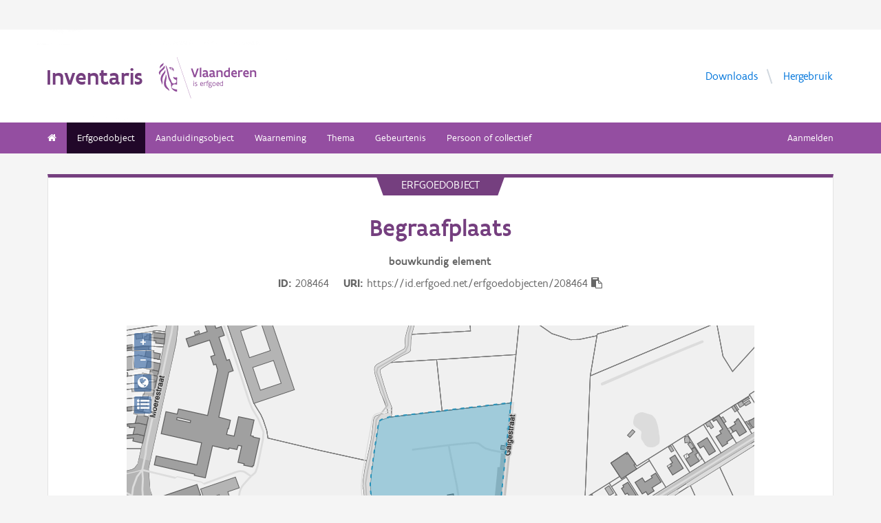

--- FILE ---
content_type: text/html; charset=UTF-8
request_url: https://inventaris.onroerenderfgoed.be/erfgoedobjecten/208464
body_size: 13158
content:
<!doctype html><html class=no-js lang=nl> <head><script src=/static/node_modules/foundation-sites/js/vendor/jquery.js></script><base href=/ ><meta name=title content="Begraafplaats | Inventaris Onroerend Erfgoed"><meta name=description content='Begraafplaats, gelegen ten westen van en aan het einde van de Galgestraat. In 1975 worden de kerkhoven uit het centrum of "De Platse" (zie Meunyckenhof, Fransmansplein) gebannen naar een begraafplaats buiten de dorpskern.'><meta name=twitter:card content=summary><meta name=twitter:site content=@vioe><meta name=twitter:title content=Begraafplaats><meta name=twitter:description content='Begraafplaats, gelegen ten westen van en aan het einde van de Galgestraat. In 1975 worden de kerkhoven uit het centrum of "De Platse" (zie Meunyckenhof, Fransmansplein) gebannen naar een begraafplaats buiten de dorpskern.'><meta name=twitter:image content=https://beeldbank.onroerenderfgoed.be/images/130115/content/medium><link rel=canonical href=https://inventaris.onroerenderfgoed.be/erfgoedobjecten/208464><meta property=og:locale content=nl_BE><meta property=og:type content=website><meta property=og:title content=Begraafplaats><meta property=og:description content='Begraafplaats, gelegen ten westen van en aan het einde van de Galgestraat. In 1975 worden de kerkhoven uit het centrum of "De Platse" (zie Meunyckenhof, Fransmansplein) gebannen naar een begraafplaats buiten de dorpskern.'><meta property=og:image content=https://beeldbank.onroerenderfgoed.be/images/130115/content/medium><meta property=og:url content=https://inventaris.onroerenderfgoed.be/erfgoedobjecten/208464><!-- head --><meta charset=utf-8><meta name=viewport content="width=device-width, initial-scale=1.0"><title>Begraafplaats | Inventaris Onroerend Erfgoed</title><!-- css --><link rel=stylesheet href=/static/css/app.css><!-- Privacy-friendly analytics by Plausible --><script async src=https://plausible.io/js/pa-9FGWgg4v2tQ8dKKtT2U4B.js></script><script>
    window.plausible=window.plausible||function(){(plausible.q=plausible.q||[]).push(arguments)},plausible.init=plausible.init||function(i){plausible.o=i||{}};
    plausible.init()
  </script></head> <body> <div class=container> <div class=vlaanderen-header-container> <script src=https://prod.widgets.burgerprofiel.vlaanderen.be/api/v1/node_modules/@govflanders/vl-widget-polyfill/dist/index.js></script> <script src=https://prod.widgets.burgerprofiel.vlaanderen.be/api/v1/node_modules/@govflanders/vl-widget-client/dist/index.js></script> <script src=https://prod.widgets.burgerprofiel.vlaanderen.be/api/v1/widget/967c43ed-9b88-4ffc-b3be-f9a2d566e8ea/embed></script> <script>
    // Capture any widget that is present or will be present on the webpage.
    vl.widget.client.capture(function (widget) {
      // Only process the widget if widget is a global header.
      if (widget.getPluginTypeId() === 'global_header') {
        // Get the Citizen Profile Session extension from the global header widget.
        widget.getExtension('citizen_profile.session').then(function (session) {
          var websiteHasAuthenticatedSession = false;
          
          // Inform the session extension about the current session state of the website.
          session.configure({
            active: websiteHasAuthenticatedSession,
            endpoints: {
              loginUrl: '/aanmelden',
              loginRedirectUrl: '/',
              logoutUrl: '/afmelden',
              switchCapacityUrl: '/wisselen?goto=/aanmelden'
            }
          });
          const pyoes_banner = JSON.parse('{"banner": "", "detail": ""}');
          if (pyoes_banner && pyoes_banner.banner) {
            render_info_banner(pyoes_banner.banner, pyoes_banner.detail || '');
          }
        });
        
      }
    });
  </script> </div> <script>
    function render_contact(config) {
      // Capture any widget that is present or will be present on the webpage.
      vl.widget.client.capture(function (widget) {
        // Only process the widget if widget is a global header.
        if (widget.getPluginTypeId() === 'global_header') {
          //Extra contact config
          widget.getExtension('contact').then(contact => {
            contact.setServicePoints(config);
          });
        }
      });
    }
  </script> <script>render_contact({
          "displayMode": "grouped",
          "groupLabel": "Heb je een vraag of opmerking over een fiche in de inventaris?",
          "contextual": [
            {
              "type": "link",
              "href": "/contact",
              "label": "Stel je vraag via ons contactformulier"
            }
          ],
          "defaults": [
            {
              "type": "contactOption",
              "contactGroupId": "5c38f45b-d456-49ad-8d73-1abd9a6206e0",
              "label": "Onroerend Erfgoed"
            }
          ]
        })</script> <!-- header --> <!-- wrapper & responsive navigation --> <div class=wrapper> <div class="row inner"> <!-- logo --> <div class="logo-block-wrapper medium-7 small-12 columns"> <div class=logo-block> <a href=/ > <div class="small-6 logo-block-title"><h1>Inventaris</h1></div> <div class="small-6 columns"> <svg class=vlaanderen-header-logo width=159 height=70 role=img aria-labelledby=LogoTitle aria-describedby=LogoDesc xmlns=http://www.w3.org/2000/svg viewbox="0 0 196.3 83.2" preserveaspectratio="xMidYMin meet"> <g> <title id=LogoTitle>Link naar homepagina</title> <desc id=LogoDesc>Logo agentschap Onroerend Erfgoed</desc> </g> <style>
                  .su0{fill:#914f9a}
              </style> <g id=Layer_1> <path d="M80.5 23l-6.1 17.6h-3.6L64.7 23H68l4.6 13.4L77.2 23h3.3zm4.8-1.8h.4v19.1h-3.1V21.5l2.7-.3zm14.2 19.4c-1 0-2.1-.3-3.1-1.4-.5.4-1 .8-1.6 1-.6.3-1.2.4-2.1.4-.9 0-2.1-.2-3-.8-.9-.6-1.6-1.7-1.6-3.5 0-1.2.3-2.2 1-2.8.7-.6 1.9-1 3.8-1 .7 0 1.6 0 2.8.1v-.7c0-.9-.3-1.6-.8-2s-1.1-.6-1.9-.6c-1.2 0-2.6.4-3.7.9l-.7-2.7c1.4-.7 3.3-1.2 5-1.2 1.4 0 2.6.3 3.6 1 .9.7 1.5 1.8 1.5 3.5V36c0 .6.2 1.1.6 1.4.4.3.9.5 1.5.6l-1.3 2.6zm-3.7-5.8c-1.4 0-2.6 0-3.3.2-.8.2-1.2.6-1.2 1.4 0 1.1.8 1.7 1.9 1.7.4 0 1-.1 1.6-.4.6-.3 1-1 1-2v-.9zm17.3 5.8c-1 0-2.1-.3-3.1-1.4-.5.4-1 .8-1.6 1-.6.3-1.2.4-2.1.4-.9 0-2.1-.2-3-.8-.9-.6-1.6-1.7-1.6-3.5 0-1.2.3-2.2 1-2.8.7-.6 1.9-1 3.8-1 .7 0 1.6 0 2.8.1v-.7c0-.9-.3-1.6-.8-2-.5-.4-1.1-.6-1.9-.6-1.2 0-2.6.4-3.7.9l-.7-2.7c1.4-.7 3.3-1.2 5-1.2 1.4 0 2.6.3 3.6 1 .9.7 1.5 1.8 1.5 3.5V36c0 .6.2 1.1.6 1.4.4.3.9.5 1.5.6l-1.3 2.6zm-3.7-5.8c-1.4 0-2.6 0-3.3.2-.8.2-1.2.6-1.2 1.4 0 1.1.8 1.7 1.9 1.7.4 0 1-.1 1.6-.4.6-.3 1-1 1-2v-.9zm6.9-8.2h2.6l.3 1.1c1.3-.8 2.8-1.3 4.4-1.3 1.3 0 2.6.4 3.5 1.1.9.8 1.5 2 1.5 3.7v9.1h-3.1v-8.2c0-1-.4-1.7-.9-2.2-.6-.4-1.3-.6-2.2-.6-1.1 0-2.1.3-3 .8v10.1h-3.1V26.6zm27 13.7H141l-.6-1c-1.1.8-2.2 1.3-3.7 1.3-2 0-3.4-.8-4.4-2-1-1.2-1.4-2.8-1.4-4.5 0-2.6.8-4.5 2.1-5.8 1.3-1.3 3.1-1.9 5.2-1.9.6 0 1.3 0 2 .1v-5l2.6-.3h.5v19.1zm-3.1-10.8c-.8-.2-1.6-.3-2.2-.3-1.2 0-2.2.3-2.8 1.1-.7.7-1.1 1.8-1.1 3.2 0 1 .3 2.1.8 2.8.6.8 1.4 1.3 2.5 1.3.9 0 2-.3 2.8-.8v-7.3zm16.6 7.3v3c-1.2.6-2.7.8-3.9.8-1.9 0-3.7-.6-4.9-1.8-1.3-1.2-2.1-3-2.1-5.3s.8-4.1 1.9-5.3c1.1-1.2 2.7-1.8 4.2-1.8.4 0 1.2.1 2 .3.8.3 1.7.8 2.3 1.7.7.9 1.1 2.3 1.1 4.2v2.1h-8.3c.2 1.1.8 1.9 1.6 2.3.7.5 1.6.7 2.5.7 1.2 0 2.4-.3 3.4-.9h.2zm-2.2-4.6c-.1-1-.4-1.7-.9-2.2-.5-.5-1.1-.7-1.7-.7-.6 0-1.3.2-1.8.7-.5.5-.9 1.2-1.1 2.2h5.5zm13.5-2.2c-.8-.5-1.5-.7-2.3-.7-1 0-1.9.4-2.8 1v10h-3.1V26.6h2.6l.3 1.1c.9-.8 2.1-1.4 3.5-1.4.4 0 .9 0 1.4.1.5.1 1 .2 1.3.4l-.9 3.2zm12.7 6.8v3c-1.2.6-2.7.8-3.9.8-1.9 0-3.7-.6-4.9-1.8-1.3-1.2-2.1-3-2.1-5.3s.8-4.1 1.9-5.3c1.1-1.2 2.7-1.8 4.2-1.8.4 0 1.2.1 2 .3.8.3 1.7.8 2.3 1.7.7.9 1.1 2.3 1.1 4.2v2.1h-8.3c.2 1.1.8 1.9 1.6 2.3.7.5 1.6.7 2.5.7 1.2 0 2.4-.3 3.4-.9h.2zm-2.2-4.6c-.1-1-.4-1.7-.9-2.2-.5-.5-1.1-.7-1.7-.7-.6 0-1.3.2-1.8.7-.5.5-.9 1.2-1.1 2.2h5.5zm5.3-5.6h2.6l.3 1.1c1.3-.8 2.8-1.3 4.4-1.3 1.3 0 2.6.4 3.5 1.1.9.8 1.5 2 1.5 3.7v9.1h-3.1v-8.2c0-1-.4-1.7-.9-2.2-.6-.4-1.3-.6-2.2-.6-1.1 0-2.1.3-3 .8v10.1h-3.1V26.6zM69.5 48.7c0-.4.3-.8.8-.8.4 0 .8.3.8.8 0 .4-.4.8-.8.8-.4-.1-.8-.4-.8-.8zm.2 2h1.1v7.6h-1.1v-7.6zm3.1 6.4c.5.2 1.2.3 1.8.3.8 0 1.9-.4 1.9-1.2 0-.4-.2-.7-.6-.9-.5-.3-1.2-.5-1.9-.9-.8-.4-1.2-1-1.2-1.8 0-1.5 1.2-2 2.6-2 .6 0 1.1.1 1.5.2v1c-.4-.1-1.1-.2-1.7-.2-.7 0-1.3.2-1.3.9 0 .4.2.7.6.9.5.3 1.4.6 2.1 1 .8.4 1 .9 1 1.7 0 .8-.4 1.4-1 1.8-.6.4-1.4.6-2.1.6-.6 0-1.2-.1-1.7-.3v-1.1zm16.3-2.3h-4.7c.1 1.6 1.1 2.6 2.5 2.6.7 0 1.4-.2 2.1-.5v1c-.8.4-1.5.5-2.2.5-2.2 0-3.5-1.6-3.5-4 0-2.2 1-3.9 3.3-3.9 1.9 0 2.6 1.5 2.6 3.2v1.1zm-1.1-1c0-1.2-.3-2.2-1.5-2.2s-1.9.9-2.1 2.2H88zm2.8-3.1h.8l.3.9c.6-.7 1.2-1 1.9-1 .2 0 .4 0 .6.1.2 0 .4.1.6.2l-.4 1c-.3-.1-.7-.2-1-.2-.7 0-1.2.4-1.6 1v5.7h-1.1v-7.7zm4.7 0h1.2c0-1.1.2-1.9.6-2.3.4-.5 1-.6 1.6-.6.6 0 1.2.1 1.8.3l-.3 1c-.5-.2-1-.3-1.3-.3-.4 0-.7.1-.9.4-.2.3-.4.8-.4 1.5h1.7v1h-1.7v6.6h-1.1v-6.6h-1.2v-1zm8.6 6c1 0 1.8.2 2.3.6.5.4.7.9.7 1.5 0 .8-.5 1.6-1.2 2.1s-1.7.9-2.7.9c-.9 0-1.6-.3-2.1-.7-.5-.4-.8-1-.8-1.7 0-.6.3-1.3.9-1.9-.2-.1-.4-.3-.5-.5-.1-.2-.2-.5-.2-.7 0-.4.2-.9.5-1.3-.2-.2-.4-.5-.5-.8-.1-.3-.2-.7-.2-1 0-.7.3-1.4.8-1.8.5-.5 1.2-.7 2-.7.6 0 1.1.1 1.5.4.3-.2.7-.4 1-.6.3-.1.7-.2.9-.2l.3 1c-.4.1-.9.2-1.4.5.3.4.4.9.4 1.4 0 .7-.3 1.4-.8 1.9s-1.2.8-2 .8c-.5 0-1-.1-1.4-.3-.2.2-.3.4-.3.6 0 .4.3.7.9.7h1.9zm-1.9 1c-.4.5-.7 1.1-.7 1.6 0 .4.1.8.4 1.1s.8.4 1.4.4c.8 0 1.4-.2 1.9-.6.5-.4.7-.8.7-1.3 0-.6-.3-.9-.9-1-.5-.2-1.3-.2-2.1-.2h-.7zm1.2-6.1c-.6 0-1 .2-1.3.5-.3.3-.4.7-.4 1.1 0 .4.2.8.4 1.1.3.3.7.5 1.3.5.6 0 1-.2 1.3-.5.3-.3.4-.7.4-1.1 0-.4-.1-.8-.4-1.1-.3-.3-.7-.5-1.3-.5zm4.4 2.9c0-1.1.4-2.1 1-2.8.6-.7 1.5-1.2 2.5-1.2s1.9.4 2.5 1.2c.6.7.9 1.7.9 2.8 0 1.1-.4 2.1-1 2.8-.6.7-1.5 1.2-2.5 1.2s-1.9-.4-2.5-1.2c-.5-.7-.9-1.7-.9-2.8zm1.2 0c0 .8.2 1.5.6 2.1.4.5 1 .9 1.8.9s1.3-.3 1.7-.8c.4-.5.6-1.2.6-2s-.2-1.5-.6-2.1c-.4-.5-1-.9-1.8-.9s-1.3.3-1.7.8c-.4.5-.6 1.2-.6 2zm12.9.3h-4.7c.1 1.6 1.1 2.6 2.5 2.6.7 0 1.4-.2 2.1-.5v1c-.8.4-1.5.5-2.2.5-2.2 0-3.5-1.6-3.5-4 0-2.2 1-3.9 3.3-3.9 1.9 0 2.6 1.5 2.6 3.2v1.1zm-1.2-1c0-1.2-.3-2.2-1.5-2.2s-1.9.9-2.1 2.2h3.6zm8.7 4.5h-.7l-.2-.7c-.6.5-1.3.8-2.1.8-1 0-1.8-.5-2.4-1.2-.6-.7-.9-1.7-.9-2.9 0-1.1.3-2 .9-2.7.6-.7 1.6-1.1 2.9-1.1.5 0 1 .1 1.4.2v-2.9l1.1-.1h.1v10.6zm-1.2-6.4c-.5-.2-1-.3-1.5-.3-.8 0-1.4.2-1.9.7-.5.5-.7 1.2-.7 2.2 0 .8.2 1.5.5 2 .4.5.9.9 1.8.9.8 0 1.4-.3 1.8-.8v-4.7z" class=su0></path> <path d=M50.5-2.3h.4v87.7h-.4z class=su0 transform="rotate(-18.785 50.698 41.547)"></path> <path d="M37 41.4c-2-1.6-3 0-4.3-.1-1.1-.1-2.1-1.8-2.9-1.4-1.6.8.6 3.7 1.6 4.3.9.5 2 1 2.2 1.1 1.3.6 1.8 1.5 2 2.9 0 .3 0 1.1-.1 1.4-.6 2.5-5 4.8-7.5 3-1.2-.8-2.3-1.9-2.6-3.7-.7-3.3-3-5.7-3.8-8.9-.5-1.9-.8-4-1.3-6s-1-4-1.5-5.9c-.4-1.7-1.2-4.3-1.8-5.8-2.4-6.3-3.5-5.8-3.5-5.8s.9 1.7 4 17.1c.1.6 1.3 7.4 2.1 9.6.3.8.8 2.5 1.2 3.2 1 2.2 3.7 5.5 3.8 8.5.1 1.7.3 3.2.3 4.5 0 .4.2 1.9.4 2.6.7 1.8 5.9 7.7 11.5 7.7v-4.5c-5.5 0-10.8-3.1-10.9-3.4-.1-.1.3-2.3.7-3.2.7-1.8 2.1-3.5 4.5-3.7 2.7-.2 4.3.6 5.7.6l.2-14.1zM12.9 25.1c-.2 3.4-5.4 7.9-7 10.9-.8 1.4-1.8 3.9-2 5.4-.7 4 .2 6.5 1.2 8.8 1.7 4.1-.2 5.6 1.1 4.8 1.7-1.4 1.4-4.5 1.3-6.5-.1-1.6-.2-3.4 0-5.3.5-3.6 2.6-7.4 4.5-10.1 2.1-3.2 1.3-6.5.9-8m1 9.6s.6 2.7-1.8 9.5C6 62 17.7 63.7 21.1 67.9c0 0 1.3-1.8-4-7.6-1.9-2.1-3.7-6.8-2.2-13.5 2.2-9.8-1-12.1-1-12.1M2.4 22.9c-.3-1.1-.4-2-.3-2.8.3-4.2 4.1-5.9 5-6.5 0 0 1.7-1.2 1.9-2.4 0 0 1.8 4.4-2.3 6.9-2 1.4-3.4 2.9-4.3 4.8m9.6-4c.2.4 1.8 2.7-4.7 8.1-6.5 5.3-4.4 9.1-4.4 9.1s-6.9-3.8 1-10.5c7.9-6.6 6.3-8 6.3-8s1.2 0 1.8 1.3m8.4 2c1.1.1 1.8 3.6 4.4 4.4 1.9.6 3.9.3 4.4 1.4-.9.5-.2 2 .7 1.7.7-2 1-9.8-9.5-7.5zm3.4 1.6c.1-.2.2 0 .5-.2.3-.3.6-.8 1.1-.9.4-.1.8-.1 1.2.1.2.1.1.6-.1.8-.3.3-1.4-.2-1.4.6 0 1.3 1.7 0 2.6 0 .5 3-4.6 2.1-3.9-.4z" class=su0></path> </g> </svg> </div> </a> </div> </div> <!-- Links in header --> <div class="medium-5 columns text-right header-links show-for-medium-up"> <nav> <ul> <li><a href=/downloads target=_blank title="Ga naar de downloads">Downloads</a></li> <li><a href=/hergebruik target=_blank title="Ga naar de hergebruik pagina">Hergebruik</a></li> </ul> </nav> </div> </div> </div> <!-- navigation --> <nav class=top-bar data-topbar role=navigation> <ul class=title-area> <li class=name> </li> <li class="toggle-topbar menu-icon"><a href=#><span>menu</span></a></li> </ul> <section class="top-bar-section inner-nav"> <ul class=left> <li class=" "> <a href=/ ><i class="fa fa-home"></i></a> </li> <li class="active "> <a href="/erfgoedobjecten/zoeken?laad_standaardwaarden=true">Erfgoedobject</a> </li> <li class=" "> <a href="/aanduidingsobjecten/zoeken?laad_standaardwaarden=true">Aanduidingsobject</a> </li> <li class=" "> <a href="/waarnemingsobjecten/zoeken?laad_standaardwaarden=true">Waarneming</a> </li> <li class=" "> <a href="/themas/zoeken?laad_standaardwaarden=true">Thema</a> </li> <li class=" "> <a href="/gebeurtenissen/zoeken?laad_standaardwaarden=true">Gebeurtenis</a> </li> <li class=" "> <a href="/personen/zoeken?laad_standaardwaarden=true">Persoon of collectief</a> </li> <li class=show-for-small-only><a href=/downloads target=_blank title="Ga naar de downloads">Downloads</a></li> <li class=show-for-small-only><a href=/hergebruik target=_blank title="Ga naar de hergebruik pagina">Hergebruik</a></li> </ul> <ul class=right> <li><a href="/aanmelden?goto=/erfgoedobjecten/208464" rel=nofollow>Aanmelden</a></li> </ul> </section> </nav> <!-- end header --> <div class=row> <div class="large-12 columns"> <div class="panel panel-detail"> <div class="row text-center"> <div class=top-title>erfgoedobject</div> </div> <div class="row text-center"> <div class="large-10 columns large-offset-1"> <div class="large-12 columns detail-title"> <h1>Begraafplaats</h1> <span class=discipline-label>bouwkundig</span> <span class=discipline-label>element</span><br> <div class=object-info> <dl> <dt>ID</dt> <dd>208464</dd> <dt>URI</dt> <dd><span id=clipboard-target>https://id.erfgoed.net/erfgoedobjecten/208464</span></dd> </dl> <button class=detailfiche-copy-icon-container> <i class="detailfiche-copy-icon fa fa-clipboard" title=Kopiëren></i> </button> </div> </div> </div> </div> <div class=row> <div class="large-10 columns large-offset-1 end"> <div class="large-12 columns"> </div> </div> </div> <div class=row style="margin-bottom: 3em"> <div class="large-10 columns large-offset-1 end"> <div id=zoneMap></div> </div> </div><div class=row> <div class="large-10 columns large-offset-1 end"> <ul class="owl-carousel owl-theme" id=imageGrid> <li> <a class=modal-link> <script>
            $(document).ready(function () {
              setImgSrc('https://beeldbank.onroerenderfgoed.be/images/130115', '130115', '');
            })
          </script> <img loading=lazy id=beeld-130115 title="Koekelare Galgestraat zonder nummer bomen op de begraafplaats" alt="Koekelare Galgestraat zonder nummer bomen op de begraafplaats" onclick="showImage(
  {'copyright': 'Vlaamse Gemeenschap', 'dossiers': [], 'keywords': [], 'image_hashes': [2613325168862560967, 4328866077005086465], 'creators': [{'actor': {'description': 'Baert, Sofie', 'uri': 'https://id.erfgoed.net/auteurs/63'}, 'role': {'label': 'fotograaf', 'uri': 'https://id.erfgoed.net/thesauri/actorrollen/1'}}], 'description': '', 'storage': {'container_key': '130115', 'images': [{'size': 121296, 'object_key': 'original', 'mime': 'image/jpeg', 'width': 591, 'height': 396}, {'size': 0, 'object_key': 'large', 'mime': 'image/jpeg', 'width': 1024, 'height': 686}, {'size': 58226, 'object_key': 'small', 'mime': 'image/jpeg', 'width': 240, 'height': 160}, {'size': 137841, 'object_key': 'medium', 'mime': 'image/jpeg', 'width': 500, 'height': 335}, {'size': 145138, 'object_key': 'full', 'mime': 'image/jpeg', 'width': 591, 'height': 396}, {'size': 47300, 'object_key': 'square', 'mime': 'image/jpeg', 'width': 150, 'height': 150}]}, 'type': {'name': 'publicatiefoto', 'id': 1}, 'title': 'Koekelare Galgestraat zonder nummer bomen op de begraafplaats', 'tekenaars': [], 'erfgoedobjecten': [{'uri': 'https://id.erfgoed.net/erfgoedobjecten/208464'}], 'reeks': {'name': 'Inventariseren', 'id': 6}, 'digitalisators': [], 'illustrators': [], 'themas': [], 'cartografen': [], 'waarnemingsobjecten': [], 'id': 130115, 'state': {'state_type_id': 75, 'active': true}, 'systemfields': {'updated_at': '2021-06-02T13:42:58.719704+02:00', 'updated_by': {'uid': 'driessca', 'description': 'Driessen, Caroline', 'uri': 'https://id.erfgoed.net/actoren/8'}, 'created_at': '2019-01-31T23:06:54.583254+01:00', 'created_by': {'description': 'Beeldbank', 'uri': 'https://id.erfgoed.net/actoren/2490'}}, 'images': [{'orientation': 'liggend', 'filename': 'Galgestraat_Begraafplaats_Bomen.jpg', 'width': 591, 'image_hash': 48207340571391459770637167684038459137, 'height': 396}], 'original': {'filename': 'Galgestraat_Begraafplaats_Bomen.jpg', 'mime': '', 'width': 591, 'height': 396}, 'locatie': {'provincie': {'niscode': '30000', 'naam': 'West-Vlaanderen'}, 'straat': {'id': '48978', 'naam': 'Galgestraat', 'uri': 'https://data.vlaanderen.be/id/straatnaam/48978'}, 'gewest': {'niscode': '2000', 'naam': 'Vlaams Gewest'}, 'land': {'code': 'BE', 'naam': 'België'}, 'adres': {'busnummer': null, 'huisnummer': 'zonder nummer', 'id': null, 'uri': null}, 'type': 'https://id.erfgoed.net/vocab/ontology#LocatieElementAdres', 'contour': {'coordinates': [], 'type': 'Polygon'}, 'gemeente': {'niscode': '32010', 'naam': 'Koekelare'}, 'deelgemeente': {'niscode': null, 'naam': null}}, 'visibility': 'publiek', 'ontwerpers': [], 'dataverantwoordelijke': {'description': 'Agentschap Onroerend Erfgoed', 'uri': 'https://id.erfgoed.net/actoren/501'}, 'groups': ['130115'], 'dates': {'original': '2009-08-26T00:00:00'}, 'collection': null, 'artiesten': [], 'licenses': [{'name': 'Modellicentie voor gratis hergebruik', 'uri': 'http://data.vlaanderen.be/doc/licentie/modellicentie-gratis-hergebruik/v1.0'}, {'name': 'Naamsvermelding 4.0 Internationaal', 'uri': 'https://creativecommons.org/licenses/by/4.0/'}], 'highlights': [], 'rightsholder': {'description': 'Agentschap Onroerend Erfgoed (AOE)', 'uri': 'https://id.erfgoed.net/auteurs/501'}, 'remarks': '', 'attributions': [{'name': 'Onroerend Erfgoed', 'url': 'https://www.onroerenderfgoed.be'}], 'notifications': [], 'aanduidingsobjecten': [], 'technicalspecifications': null, 'fotografen': [{'description': 'Baert, Sofie', 'uri': 'https://id.erfgoed.net/auteurs/63'}], 'uri': 'https://id.erfgoed.net/afbeeldingen/130115', 'self': 'https://beeldbank.onroerenderfgoed.be/images/130115'}
, this)" onerror="load_image_with_token(this, '')"> </a> </li> <li> <a class=modal-link> <script>
            $(document).ready(function () {
              setImgSrc('https://beeldbank.onroerenderfgoed.be/images/130116', '130116', '');
            })
          </script> <img loading=lazy id=beeld-130116 title="Calvarie op de begraafplaats" alt="Calvarie op de begraafplaats" onclick="showImage(
  {'copyright': 'Vlaamse Gemeenschap', 'dossiers': [], 'keywords': [], 'image_hashes': [-1111011538986844421, -19421055462342657], 'is_anonymized': false, 'creators': [{'actor': {'description': 'Baert, Sofie', 'uri': 'https://id.erfgoed.net/auteurs/63'}, 'role': {'label': 'fotograaf', 'uri': 'https://id.erfgoed.net/thesauri/actorrollen/1'}}], 'description': 'Met lindes rond calvarie', 'storage': {'container_key': '130116', 'images': [{'size': 2618939, 'object_key': 'original', 'mime': 'image/jpeg', 'width': 3264, 'height': 2448}, {'size': 65155, 'object_key': 'square', 'mime': 'image/jpeg', 'width': 150, 'height': 150}, {'size': 70475, 'object_key': 'small', 'mime': 'image/jpeg', 'width': 240, 'height': 180}, {'size': 110004, 'object_key': 'medium', 'mime': 'image/jpeg', 'width': 500, 'height': 375}, {'size': 294846, 'object_key': 'large', 'mime': 'image/jpeg', 'width': 1024, 'height': 768}, {'size': 2269866, 'object_key': 'full', 'mime': 'image/jpeg', 'width': 3264, 'height': 2448}]}, 'type': {'name': 'publicatiefoto', 'id': 1}, 'title': 'Calvarie op de begraafplaats', 'tekenaars': [], 'erfgoedobjecten': [{'uri': 'https://id.erfgoed.net/erfgoedobjecten/208464'}], 'reeks': {'name': 'Inventariseren', 'id': 6}, 'digitalisators': [], 'illustrators': [], 'themas': [], 'cartografen': [], 'waarnemingsobjecten': [], 'id': 130116, 'state': {'state_type_id': 75, 'active': true}, 'systemfields': {'updated_at': '2024-01-17T14:38:14.809755+01:00', 'updated_by': {'uid': 'vandersz', 'description': 'Van der Jeugd, Stefanie', 'uri': 'https://id.erfgoed.net/actoren/2115'}, 'created_at': '2019-02-01T00:08:07', 'created_by': {'description': 'Beeldbank', 'uri': 'https://id.erfgoed.net/actoren/2490'}}, 'images': [{'orientation': 'liggend', 'filename': 'KOE_KOE_Galgestraat_begraafplaats (2).jpg', 'mime': 'image/jpeg', 'width': 3264, 'image_hash': 319787821398309962700864301255354286079, 'height': 2448}], 'original': {'filename': 'KOE_KOE_Galgestraat_begraafplaats (2).jpg', 'mime': 'image/jpeg', 'width': 3264, 'height': 2448}, 'locatie': {'provincie': {'niscode': '30000', 'naam': 'West-Vlaanderen'}, 'straat': {'id': '48978', 'naam': 'Galgestraat', 'uri': 'https://data.vlaanderen.be/id/straatnaam/48978'}, 'gewest': {'niscode': '2000', 'naam': 'Vlaams Gewest'}, 'postcode': {}, 'land': {'code': 'BE', 'naam': 'België'}, 'adres': {'busnummer': null, 'id': null, 'uri': null}, 'contour': {'coordinates': [], 'type': 'Polygon'}, 'gemeente': {'niscode': '32010', 'naam': 'Koekelare'}}, 'visibility': 'publiek', 'ontwerpers': [], 'dataverantwoordelijke': {'description': 'Agentschap Onroerend Erfgoed', 'uri': 'https://id.erfgoed.net/actoren/501'}, 'groups': ['130116'], 'dates': {'original': '2009-03-20T00:00:00', 'digitized': '2009-03-20T00:00:00'}, 'collection': null, 'artiesten': [], 'licenses': [{'name': 'Modellicentie voor gratis hergebruik', 'uri': 'http://data.vlaanderen.be/doc/licentie/modellicentie-gratis-hergebruik/v1.0'}, {'name': 'Naamsvermelding 4.0 Internationaal', 'uri': 'https://creativecommons.org/licenses/by/4.0/'}], 'highlights': [], 'rightsholder': {'description': 'Agentschap Onroerend Erfgoed (AOE)', 'uri': 'https://id.erfgoed.net/auteurs/501'}, 'remarks': '', 'attributions': [{'name': 'Onroerend Erfgoed', 'url': 'https://www.onroerenderfgoed.be'}], 'notifications': [], 'aanduidingsobjecten': [], 'technicalspecifications': null, 'fotografen': [{'description': 'Baert, Sofie', 'uri': 'https://id.erfgoed.net/auteurs/63'}], 'uri': 'https://id.erfgoed.net/afbeeldingen/130116', 'self': 'https://beeldbank.onroerenderfgoed.be/images/130116'}
, this)" onerror="load_image_with_token(this, '')"> </a> </li> <li> <a class=modal-link> <script>
            $(document).ready(function () {
              setImgSrc('https://beeldbank.onroerenderfgoed.be/images/130117', '130117', '');
            })
          </script> <img loading=lazy id=beeld-130117 title="Gedenkmonument op begraafplaats" alt="Gedenkmonument op begraafplaats" onclick="showImage(
  {'copyright': 'Vlaamse Gemeenschap', 'dossiers': [], 'keywords': [], 'image_hashes': [-1962218564620636625, 8215916092678439034], 'is_anonymized': false, 'creators': [{'actor': {'description': 'Baert, Sofie', 'uri': 'https://id.erfgoed.net/auteurs/63'}, 'role': {'label': 'fotograaf', 'uri': 'https://id.erfgoed.net/thesauri/actorrollen/1'}}], 'description': 'Bakstenen gedenkmonument bij de overbrenging van het kerkhof in 1985. Opschrift: &#34;UIT EERBIED AAN ONZE OVERLEDENEN OVERBRENGING NOVEMBER 1985&#34;', 'storage': {'container_key': '130117', 'images': [{'size': 2443141, 'object_key': 'original', 'mime': 'image/jpeg', 'width': 3264, 'height': 2448}, {'size': 66555, 'object_key': 'square', 'mime': 'image/jpeg', 'width': 150, 'height': 150}, {'size': 74374, 'object_key': 'small', 'mime': 'image/jpeg', 'width': 240, 'height': 180}, {'size': 121776, 'object_key': 'medium', 'mime': 'image/jpeg', 'width': 500, 'height': 375}, {'size': 310134, 'object_key': 'large', 'mime': 'image/jpeg', 'width': 1024, 'height': 768}, {'size': 2130225, 'object_key': 'full', 'mime': 'image/jpeg', 'width': 3264, 'height': 2448}]}, 'type': {'name': 'publicatiefoto', 'id': 1}, 'title': 'Gedenkmonument op begraafplaats', 'tekenaars': [], 'erfgoedobjecten': [{'uri': 'https://id.erfgoed.net/erfgoedobjecten/208464'}], 'reeks': {'name': 'Inventariseren', 'id': 6}, 'digitalisators': [], 'illustrators': [], 'themas': [], 'cartografen': [], 'waarnemingsobjecten': [], 'id': 130117, 'state': {'state_type_id': 75, 'active': true}, 'systemfields': {'updated_at': '2024-01-17T14:45:05.633169+01:00', 'updated_by': {'uid': 'vandersz', 'description': 'Van der Jeugd, Stefanie', 'uri': 'https://id.erfgoed.net/actoren/2115'}, 'created_at': '2019-01-31T22:30:41', 'created_by': {'description': 'Beeldbank', 'uri': 'https://id.erfgoed.net/actoren/2490'}}, 'images': [{'orientation': 'liggend', 'filename': 'KOE_KOE_Galgestraat_begraafplaats (3).jpg', 'mime': 'image/jpeg', 'width': 3264, 'image_hash': 304085823242699871962413276755229114490, 'height': 2448}], 'original': {'filename': 'KOE_KOE_Galgestraat_begraafplaats (3).jpg', 'mime': 'image/jpeg', 'width': 3264, 'height': 2448}, 'locatie': {'provincie': {'niscode': '30000', 'naam': 'West-Vlaanderen'}, 'straat': {'id': '48978', 'naam': 'Galgestraat', 'uri': 'https://data.vlaanderen.be/id/straatnaam/48978'}, 'gewest': {'niscode': '2000', 'naam': 'Vlaams Gewest'}, 'postcode': {}, 'land': {'code': 'BE', 'naam': 'België'}, 'adres': {'busnummer': null, 'id': null, 'uri': null}, 'contour': {'coordinates': [], 'type': 'Polygon'}, 'gemeente': {'niscode': '32010', 'naam': 'Koekelare'}}, 'visibility': 'publiek', 'ontwerpers': [], 'dataverantwoordelijke': {'description': 'Agentschap Onroerend Erfgoed', 'uri': 'https://id.erfgoed.net/actoren/501'}, 'groups': ['130117'], 'dates': {'original': '2009-03-20T00:00:00', 'digitized': '2009-03-20T00:00:00'}, 'collection': null, 'artiesten': [], 'licenses': [{'name': 'Modellicentie voor gratis hergebruik', 'uri': 'http://data.vlaanderen.be/doc/licentie/modellicentie-gratis-hergebruik/v1.0'}, {'name': 'Naamsvermelding 4.0 Internationaal', 'uri': 'https://creativecommons.org/licenses/by/4.0/'}], 'highlights': [], 'rightsholder': {'description': 'Agentschap Onroerend Erfgoed (AOE)', 'uri': 'https://id.erfgoed.net/auteurs/501'}, 'remarks': '', 'attributions': [{'name': 'Onroerend Erfgoed', 'url': 'https://www.onroerenderfgoed.be'}], 'notifications': [], 'aanduidingsobjecten': [], 'technicalspecifications': null, 'fotografen': [{'description': 'Baert, Sofie', 'uri': 'https://id.erfgoed.net/auteurs/63'}], 'uri': 'https://id.erfgoed.net/afbeeldingen/130117', 'self': 'https://beeldbank.onroerenderfgoed.be/images/130117'}
, this)" onerror="load_image_with_token(this, '')"> </a> </li> <li> <a class=modal-link> <script>
            $(document).ready(function () {
              setImgSrc('https://beeldbank.onroerenderfgoed.be/images/469817', '469817', '');
            })
          </script> <img loading=lazy id=beeld-469817 title=Begraafplaats alt=Begraafplaats onclick="showImage(
  {'copyright': '', 'dossiers': [], 'keywords': [], 'is_anonymized': false, 'creators': [{'actor': {'description': 'Vanneste, Pol', 'uri': 'https://id.erfgoed.net/auteurs/51'}, 'role': {'label': 'fotograaf', 'uri': 'https://id.erfgoed.net/thesauri/actorrollen/1'}}], 'description': '', 'storage': {'container_key': '469817', 'images': [{'size': 19705820, 'object_key': 'original', 'mime': 'application/zip', 'width': 0, 'height': 0}, {'size': 565662, 'object_key': 'full', 'mime': 'image/jpeg', 'width': 1024, 'height': 1024}, {'size': 565662, 'object_key': 'large', 'mime': 'image/jpeg', 'width': 1024, 'height': 1024}, {'size': 145391, 'object_key': 'medium', 'mime': 'image/jpeg', 'width': 500, 'height': 500}, {'size': 33006, 'object_key': 'small', 'mime': 'image/jpeg', 'width': 240, 'height': 240}, {'size': 13662, 'object_key': 'square', 'mime': 'image/jpeg', 'width': 150, 'height': 150}], 'filename': 'archive_328959.zip'}, 'type': {'name': 'werkfoto', 'id': 2}, 'title': 'Begraafplaats', 'tekenaars': [], 'erfgoedobjecten': [{'uri': 'https://id.erfgoed.net/erfgoedobjecten/208464'}], 'reeks': {'name': 'Documenteren', 'id': 5}, 'digitalisators': [], 'illustrators': [], 'themas': [], 'cartografen': [], 'waarnemingsobjecten': [], 'id': 469817, 'state': {'state_type_id': 75, 'active': true}, 'systemfields': {'updated_at': '2024-10-12T10:24:17.574247+02:00', 'updated_by': {'uid': 'vioe-algemeen', 'description': 'Algemeen', 'uri': 'https://id.erfgoed.net/actoren/22763'}, 'created_at': '2024-08-13T17:44:16.964572+02:00', 'created_by': {'description': 'Algemeen', 'uri': 'https://id.erfgoed.net/actoren/22763'}}, 'images': [{'plate_detected': false, 'orientation': 'liggend', 'filename': 'FA_OE_WVL_0700_000180F1.tif', 'extra_info': 'Omschrijving: ROHM West-Vlaanderen Cel Monumenten en Landschappen\nbegraafplaats', 'size': 6589368, 'mime': 'image/tiff', 'width': 1797, 'image_hash': 46312795108768063105233283970200682247, 'should_anonymize': true, 'height': 1220}, {'plate_detected': false, 'orientation': 'liggend', 'filename': 'FA_OE_WVL_0700_000181F1.tif', 'extra_info': 'Omschrijving: ROHM West-Vlaanderen Cel Monumenten en Landschappen\nbegraafplaats', 'size': 6532496, 'mime': 'image/tiff', 'width': 1780, 'image_hash': 68059078344044842873062245646873725710, 'should_anonymize': true, 'height': 1221}, {'plate_detected': false, 'orientation': 'liggend', 'filename': 'FA_OE_WVL_0700_000179F1.tif', 'extra_info': 'Omschrijving: ROHM West-Vlaanderen Cel Monumenten en Landschappen\nbegraafplaats', 'size': 6583544, 'mime': 'image/tiff', 'width': 1791, 'image_hash': 8085326930885097831821262346036215553, 'should_anonymize': true, 'height': 1223}], 'locatie': {'provincie': {'niscode': '30000', 'naam': 'West-Vlaanderen'}, 'straat': {'id': '48978', 'naam': 'Galgestraat', 'uri': 'https://data.vlaanderen.be/id/straatnaam/48978'}, 'gewest': {'niscode': '2000', 'naam': 'Vlaams Gewest'}, 'postcode': {'uri': null, 'nummer': null}, 'land': {'code': 'BE', 'naam': 'België'}, 'adres': {'busnummer': null, 'huisnummer': null, 'id': null, 'uri': null}, 'contour': {'coordinates': [], 'type': 'Polygon'}, 'gemeente': {'niscode': '32010', 'naam': 'Koekelare'}}, 'visibility': 'publiek', 'ontwerpers': [], 'dataverantwoordelijke': {'description': 'Agentschap Onroerend Erfgoed', 'uri': 'https://id.erfgoed.net/actoren/501'}, 'groups': [], 'dates': {'original': '2009-03-20T00:00:00', 'digitized': '2022-08-19T00:00:00'}, 'collection': null, 'artiesten': [], 'licenses': [{'name': 'Modellicentie voor gratis hergebruik', 'uri': 'http://data.vlaanderen.be/doc/licentie/modellicentie-gratis-hergebruik/v1.0'}, {'name': 'Naamsvermelding-GelijkDelen 4.0 Internationaal', 'uri': 'https://creativecommons.org/licenses/by-sa/4.0/deed.nl'}], 'highlights': [], 'rightsholder': {'description': 'Agentschap Onroerend Erfgoed (AOE)', 'uri': 'https://id.erfgoed.net/auteurs/501'}, 'remarks': '', 'attributions': [{'name': 'Onroerend Erfgoed', 'url': 'https://www.onroerenderfgoed.be'}], 'notifications': [], 'aanduidingsobjecten': [], 'technicalspecifications': null, 'fotografen': [{'description': 'Vanneste, Pol', 'uri': 'https://id.erfgoed.net/auteurs/51'}], 'uri': 'https://id.erfgoed.net/afbeeldingen/469817', 'self': 'https://beeldbank.onroerenderfgoed.be/images/469817'}
, this)" onerror="load_image_with_token(this, '')"> </a> </li> <li> <a class=modal-link> <script>
            $(document).ready(function () {
              setImgSrc('https://beeldbank.onroerenderfgoed.be/images/469818', '469818', '');
            })
          </script> <img loading=lazy id=beeld-469818 title=Begraafplaats alt=Begraafplaats onclick="showImage(
  {'copyright': '', 'dossiers': [], 'keywords': [], 'is_anonymized': true, 'creators': [{'actor': {'description': 'Van Vlaenderen, Patricia', 'uri': 'https://id.erfgoed.net/auteurs/54'}, 'role': {'label': 'fotograaf', 'uri': 'https://id.erfgoed.net/thesauri/actorrollen/1'}}], 'description': '', 'storage': {'container_key': '469818', 'images': [{'size': 91944128, 'object_key': 'original', 'mime': 'application/zip', 'width': 0, 'height': 0}, {'size': 569060, 'object_key': 'full', 'mime': 'image/jpeg', 'width': 1024, 'height': 1024}, {'size': 569060, 'object_key': 'large', 'mime': 'image/jpeg', 'width': 1024, 'height': 1024}, {'size': 155859, 'object_key': 'medium', 'mime': 'image/jpeg', 'width': 500, 'height': 500}, {'size': 37736, 'object_key': 'small', 'mime': 'image/jpeg', 'width': 240, 'height': 240}, {'size': 16102, 'object_key': 'square', 'mime': 'image/jpeg', 'width': 150, 'height': 150}], 'filename': 'archive_328960.zip'}, 'type': {'name': 'werkfoto', 'id': 2}, 'title': 'Begraafplaats', 'tekenaars': [], 'erfgoedobjecten': [{'uri': 'https://id.erfgoed.net/erfgoedobjecten/208464'}], 'reeks': {'name': 'Documenteren', 'id': 5}, 'digitalisators': [], 'illustrators': [], 'themas': [], 'cartografen': [], 'waarnemingsobjecten': [], 'id': 469818, 'state': {'state_type_id': 75, 'active': true}, 'systemfields': {'updated_at': '2024-10-12T10:24:25.563912+02:00', 'updated_by': {'uid': 'vioe-algemeen', 'description': 'Algemeen', 'uri': 'https://id.erfgoed.net/actoren/22763'}, 'created_at': '2024-08-13T17:44:31.704133+02:00', 'created_by': {'description': 'Algemeen', 'uri': 'https://id.erfgoed.net/actoren/22763'}}, 'images': [{'plate_detected': false, 'orientation': 'staand', 'filename': 'FA_OE_WVL_0700_000186F1.tif', 'extra_info': 'Omschrijving: ROHM West-Vlaanderen Cel Monumenten en Landschappen\nbegraafplaats\nbeeld geschonken door Raf sey', 'size': 6574632, 'mime': 'image/tiff', 'width': 1220, 'image_hash': 292877714700481834370416826896705577699, 'should_anonymize': true, 'height': 1793}, {'plate_detected': false, 'orientation': 'liggend', 'filename': 'FA_OE_WVL_0701_000004F1.tif', 'extra_info': 'Omschrijving: ROHM West-Vlaanderen Cel Monumenten en Landschappen\nBegraafplaats\nzusters van liefde', 'size': 6545700, 'mime': 'image/tiff', 'width': 1788, 'image_hash': 80216312403032013099893296152874368475, 'should_anonymize': true, 'height': 1218}, {'plate_detected': false, 'orientation': 'liggend', 'filename': 'FA_OE_WVL_0700_000188F1.tif', 'extra_info': 'Omschrijving: ROHM West-Vlaanderen Cel Monumenten en Landschappen\nbegraafplaats\noudere graven', 'size': 6572790, 'mime': 'image/tiff', 'width': 1791, 'image_hash': 139134503885044867702389686321534435207, 'should_anonymize': true, 'height': 1221}, {'plate_detected': false, 'orientation': 'liggend', 'filename': 'FA_OE_WVL_0700_000189F1.tif', 'extra_info': 'Omschrijving: ROHM West-Vlaanderen Cel Monumenten en Landschappen\nbegraafplaats\nurnekelders', 'size': 6587442, 'mime': 'image/tiff', 'width': 1795, 'image_hash': 308293907085551690233938526983837185920, 'should_anonymize': true, 'height': 1221}, {'plate_detected': false, 'orientation': 'liggend', 'filename': 'FA_OE_WVL_0701_000003F1.tif', 'extra_info': 'Omschrijving: ROHM West-Vlaanderen Cel Monumenten en Landschappen\nBegraafplaats\noudere graven', 'size': 6537192, 'mime': 'image/tiff', 'width': 1796, 'image_hash': 17805321277455840973072198926238, 'should_anonymize': true, 'height': 1211}, {'plate_detected': false, 'orientation': 'liggend', 'filename': 'FA_OE_WVL_0700_000193F1.tif', 'extra_info': 'Omschrijving: ROHM West-Vlaanderen Cel Monumenten en Landschappen\nbegraafplaats\nkolom', 'size': 6587442, 'mime': 'image/tiff', 'width': 1795, 'image_hash': 8626300415098091824559696652540158, 'should_anonymize': true, 'height': 1221}, {'plate_detected': false, 'orientation': 'staand', 'filename': 'FA_OE_WVL_0700_000192F1.tif', 'extra_info': 'Omschrijving: ROHM West-Vlaanderen Cel Monumenten en Landschappen\nbegraafplaats\ncalvarie waarrond lindes', 'size': 6583890, 'mime': 'image/tiff', 'width': 1219, 'image_hash': 304319728670467871369691742810821558272, 'should_anonymize': true, 'height': 1797}, {'plate_detected': false, 'orientation': 'staand', 'filename': 'FA_OE_WVL_0700_000187F1.tif', 'extra_info': 'Omschrijving: ROHM West-Vlaanderen Cel Monumenten en Landschappen\nbegraafplaats\ngrafsteen Karel de Gheldere ??', 'size': 6541366, 'mime': 'image/tiff', 'width': 1222, 'image_hash': 18686887846375899561271323601262797569, 'should_anonymize': true, 'height': 1781}, {'plate_detected': true, 'orientation': 'staand', 'filename': 'FA_OE_WVL_0700_000194F1.tif', 'extra_info': 'Omschrijving: ROHM West-Vlaanderen Cel Monumenten en Landschappen\nbegraafplaats\noverbrenging 76-78', 'size': 6585390, 'mime': 'image/tiff', 'width': 1222, 'image_hash': 97649389013868412852163284382730155004, 'should_anonymize': true, 'height': 1793}, {'plate_detected': false, 'orientation': 'staand', 'filename': 'FA_OE_WVL_0700_000191F1.tif', 'extra_info': 'Omschrijving: ROHM West-Vlaanderen Cel Monumenten en Landschappen\nbegraafplaats\ngraf pieter lansens', 'size': 6578292, 'mime': 'image/tiff', 'width': 1220, 'image_hash': 136625439241679035919014735948908199942, 'should_anonymize': true, 'height': 1794}, {'plate_detected': false, 'orientation': 'liggend', 'filename': 'FA_OE_WVL_0701_000002F1.tif', 'extra_info': 'Omschrijving: ROHM West-Vlaanderen Cel Monumenten en Landschappen\nBegraafplaats\ncolumbarium', 'size': 6533420, 'mime': 'image/tiff', 'width': 1792, 'image_hash': 304252652380247936637465716176100286595, 'should_anonymize': true, 'height': 1213}, {'plate_detected': false, 'orientation': 'liggend', 'filename': 'FA_OE_WVL_0700_000185F1.tif', 'extra_info': 'Omschrijving: ROHM West-Vlaanderen Cel Monumenten en Landschappen\nbegraafplaats\noud graf burgermeester Proot', 'size': 6587442, 'mime': 'image/tiff', 'width': 1795, 'image_hash': 120112404846759497791965285363844548485, 'should_anonymize': true, 'height': 1221}, {'plate_detected': false, 'orientation': 'staand', 'filename': 'FA_OE_WVL_0700_000184F1.tif', 'extra_info': 'Omschrijving: ROHM West-Vlaanderen Cel Monumenten en Landschappen\nbegraafplaats\noud graf burgermeester', 'size': 6552656, 'mime': 'image/tiff', 'width': 1220, 'image_hash': 58718390565369314093886399947412078592, 'should_anonymize': true, 'height': 1787}, {'plate_detected': false, 'orientation': 'staand', 'filename': 'FA_OE_WVL_0700_000183F1.tif', 'extra_info': 'Omschrijving: ROHM West-Vlaanderen Cel Monumenten en Landschappen\nbegraafplaats\ngraf pollentier/ loggho', 'size': 6574632, 'mime': 'image/tiff', 'width': 1220, 'image_hash': 182364873371346123692930474840842083555, 'should_anonymize': true, 'height': 1793}], 'locatie': {'provincie': {'niscode': '30000', 'naam': 'West-Vlaanderen'}, 'straat': {'id': '48978', 'naam': 'Galgestraat', 'uri': 'https://data.vlaanderen.be/id/straatnaam/48978'}, 'gewest': {'niscode': '2000', 'naam': 'Vlaams Gewest'}, 'postcode': {'uri': null, 'nummer': null}, 'land': {'code': 'BE', 'naam': 'België'}, 'adres': {'busnummer': null, 'huisnummer': null, 'id': null, 'uri': null}, 'contour': {'coordinates': [], 'type': 'Polygon'}, 'gemeente': {'niscode': '32010', 'naam': 'Koekelare'}}, 'visibility': 'publiek', 'ontwerpers': [], 'dataverantwoordelijke': {'description': 'Agentschap Onroerend Erfgoed', 'uri': 'https://id.erfgoed.net/actoren/501'}, 'groups': [], 'dates': {'original': '2009-03-20T00:00:00', 'digitized': '2022-08-19T00:00:00'}, 'collection': null, 'artiesten': [], 'licenses': [{'name': 'Modellicentie voor gratis hergebruik', 'uri': 'http://data.vlaanderen.be/doc/licentie/modellicentie-gratis-hergebruik/v1.0'}, {'name': 'Naamsvermelding-GelijkDelen 4.0 Internationaal', 'uri': 'https://creativecommons.org/licenses/by-sa/4.0/deed.nl'}], 'highlights': [], 'rightsholder': {'description': 'Agentschap Onroerend Erfgoed (AOE)', 'uri': 'https://id.erfgoed.net/auteurs/501'}, 'remarks': '', 'attributions': [{'name': 'Onroerend Erfgoed', 'url': 'https://www.onroerenderfgoed.be'}], 'notifications': [{'date': '2024-08-13T18:07:12.516814+02:00', 'notification_type': {'name': 'bestand geanonimiseerd', 'id': 2}, 'filename': 'FA_OE_WVL_0700_000194F1.tif'}], 'aanduidingsobjecten': [], 'technicalspecifications': null, 'fotografen': [{'description': 'Van Vlaenderen, Patricia', 'uri': 'https://id.erfgoed.net/auteurs/54'}], 'uri': 'https://id.erfgoed.net/afbeeldingen/469818', 'self': 'https://beeldbank.onroerenderfgoed.be/images/469818'}
, this)" onerror="load_image_with_token(this, '')"> </a> </li> <li> <a href="https://beeldbank.onroerenderfgoed.be/images?sort=type&erfgoedobject=https://id.erfgoed.net/erfgoedobjecten/208464">Bekijk alle beelden in de beeldbank &gt;</a> </li> </ul> <div id=imageModal class=reveal-modal data-reveal aria-labelledby=modalTitle aria-hidden=true role=dialog> <h3 id=modalTitle>Afbeelding x</h3> <div id=modalImageContainer class="large-12 columns"> <img id=modalImage class=popup-image src style="width: 100%;"> <p id=imagePhotographer></p> <a id=modalBeeldbank class=popup-beeldbank href=#>Meer informatie over dit beeld in de beeldbank</a> <div id=imageId></div> </div> <a class=close-reveal-modal aria-label=Close>&#215;</a> </div> </div> </div> <div class=row> <div class="large-10 columns large-offset-1 end"> <div class="large-12 columns"> <div class=citatie style="margin-bottom: 20px;"> <h3>Juridische gevolgen</h3> <ul> <li> <p>is aangeduid als <span style="color: #753f7f;">vastgesteld bouwkundig erfgoed</span> <a href=https://inventaris.onroerenderfgoed.be/aanduidingsobjecten/171605> Begraafplaats</a><br> Deze vaststelling <span style="color: #43AC6A;">is geldig</span> sinds <time datetime=2024-05-14>14-05-2024</time> </p> </li> <li> <p>is aangeduid als <span style="color: #753f7f;">vastgesteld bouwkundig erfgoed</span> <a href=https://inventaris.onroerenderfgoed.be/aanduidingsobjecten/28396> Begraafplaats</a><br> Deze vaststelling <span style="color: #FF0000;">was geldig</span> van <time datetime=2010-09-30>30-09-2010</time> tot <time datetime=2024-05-14>14-05-2024</time> </p> </li> </ul> </div> </div> <div class="show-for-small-only row text-center"> <button type=button class="button tiny small-4 columns" id=algemeen-button> Algemeen </button> <button type=button class="button tiny small-4 columns active" id=beschrijving-button> Beschrijving </button> <button type=button class="button tiny small-4 columns" id=kenmerken-button>Kenmerken </button> </div> <div class="kenmerken large-4 columns large-push-8 hide-for-small"> <div class="row fl-block-search"> <dl class="large-12 columns caption-info"> <dd>Provincie</dd> <dt>West-Vlaanderen</dt> <dd>Gemeente</dd> <dt>Koekelare</dt> <dd>Deelgemeente</dd> <dt>Koekelare</dt> <dd>Straat</dd> <dt>Galgestraat</dt> <dd>Locatie</dd> <dt>Galgestraat (Koekelare)</dt> <dd>Nauwkeurigheid zone</dd> <dt>Tot op 15m</dt> <dd>Oppervlakte zone</dd> <dt>22 418m&#178;</dt> <dd>Bewaringstoestand</dd> <dt>Bewaard</dt> <dd>Erfgoedwaarde</dd> <dt> Aanwezig </dt> </dl> </div> <div class="row fl-block-search"> <dl class="large-12 columns caption-info"> <div style="padding-left: 10px;"> Typologie: <a class=thesaurusterm href=https://id.erfgoed.net/thesauri/erfgoedtypes/2267 style="margin-bottom: 1.25rem; display: inline-block"> buitenbegraafplaatsen</a> <br> Datering: <a class=thesaurusterm href=https://id.erfgoed.net/thesauri/dateringen/1074 style="margin-bottom: 1.25rem; display: inline-block"> vierde kwart 20ste eeuw</a> <br> <p><a href=https://inventaris.onroerenderfgoed.be/gebeurtenissen/924>Inventarisatie bouwkundig erfgoed Koekelare</a> (geografische inventarisatie: van <time datetime=2008-10-01>01-10-2008</time> tot <time datetime=2010-08-31>31-08-2010</time>) </p> </div></dl> </div> </div> <div class="beschrijving large-8 columns large-pull-4"> <h3>Beschrijving</h3> <div class=beschrijving> <p>Begraafplaats, gelegen ten westen van en aan het einde van de Galgestraat. In 1975 worden de kerkhoven uit het centrum of "<em>De Platse</em>" (zie Meunyckenhof, Fransmansplein) gebannen naar een begraafplaats buiten de dorpskern.</p> <p>De begraafplaats is een langwerpig perceel, dat nog maar ten dele ingenomen is. Op het zuidoostelijk gedeelte worden einde jaren 1980 moeraseiken op een regelmatig patroon aangeplant, omhaagd met beukenhaag. Op de westelijke rand van het beboomde perceel, calvariekruis op een licht verhoogde inplanting, waarrond lindes. Witgeschilderde ijzeren Christusfiguur. Tussen de bomen, recente urnekelders. Elders op het terrein, columbariummuur. Op de noordwesthoek van het beboomde terrein, rouwpaviljoen van 2008.</p> <p>Ten noorden van het beboomde perceel, de <em>eigenlijke begraafplaats</em> opgedeeld in rijen.</p> <p>Van het oude kerkhof overgebracht oud grafmonument in boomstamimitatie, opschrift: "UIT EERBIED VOOR ONZE OVERLEDENEN 1976 &amp; 1978". Bakstenen gedenkmonument bij de overbrenging van het kerkhof in 1985. Opschrift: "UIT EERBIED AAN ONZE OVERLEDENEN OVERBRENGING NOVEMBER 1985".</p> <p>Voornamelijk in de verste rij, grafstenen van een aantal belangrijke personen in de geschiedenis van Koekelare. </p> <p>Familiegraf van de familie Piers-de Ravenschoot (vermelding van Baron Eugene Fallon, oorlogsvrijwilliger 1914-1918). Volgens literatuur zou dit grafmonument tot 1966 tegen de noordmuur van de Sint-Martinuskerk gestaan hebben.</p> <p>Grafsteen voor dokter en Gezelliaanse dichter Karel de Gheldere (Torhout, 1839-Koekelare, 1913), oorspronkelijk naast de kerk gelegen. Opschrift: "JONKHEER DR. KAREL DE GHELDERE. WERKEND LID DER KONINKLIJKE VLAAMSE AKADEMIE. OFFICIER IN DE LEOPOLDSORDE."</p> <p>Grafsteen met gedenkplaatjes voor onderwijzer en kostschoolhouder Pieter Lansens (Lichtervelde, 1801-Koekelare, 1879) en diens dochter Prudence Lansens (Koekelare, 1837-1923), op 25.10.1975 geplaatst door het Willemsfonds. Opschriften: "ALS WYSGEER, VRYHEIDSZOON/ ALS DENKER EN GELEERDE/ WAS HY VOOR 'T GOED EN 'T SCHOON/ BEGEESTERD T'ALLEN TYD" (Maria Doolaeghe) en "AAN DE ZIJDE MIJNS VADER".</p> <p>Familiegraven van de burgemeestersfamilies Christiaen-Desnick en Proot. Begrafenisperk van de zusters van Liefde. </p> <div class=biblio><ul><li>SEYS R., <em>Koekelare, gisteren en op de drempel van morgen. Een verzameling foto's, prentkaarten en tekeningen, met beknopte historische en andere toelichtingen</em>, Sint-Niklaas, 1987, p. 34.</li><li> VANDENBROUCKE D., <em>Koekelaarse schrijvers en hun publicaties</em>, in <em>Coclariensia Jaarboek</em>, 1997, p. 5-76. </li></ul></div> </div> <p style="padding-top: .6rem;"> Bron: VANNESTE P. & BAERT S. met medewerking van BOONE B., CREYF S. & VRANCKX M. 2010: <em>Inventaris van het bouwkundig erfgoed, Provincie West-Vlaanderen, Gemeente Koekelare, Deelgemeenten Bovekerke en Zande</em>, Bouwen door de eeuwen heen in Vlaanderen WVL46, onuitgegeven werkdocumenten.<br> Auteurs: <a href=https://id.erfgoed.net/auteurs/51>Vanneste, Pol</a> <br> Datum: <time datetime=2010>2010</time> <br> De tekst wordt ter beschikking gesteld door: <a href=https://id.erfgoed.net/auteurs/501>Agentschap Onroerend Erfgoed (AOE)</a> </p> </div> <div class="algemeen large-12 columns hide-for-small"> <hr class=show-for-medium-up> <h3>Relaties</h3> <ul class="small-block-grid-2 medium-block-grid-3 large-block-grid-5 image-grid"> <li> <figure> <img src=/static/img/gn_afbeelding.gif> </figure> <p>Is deel van<br> <a href=https://inventaris.onroerenderfgoed.be/themas/15607><b>Galgestraat</b></a><br></p> </li> </ul> <hr class=show-for-medium-up> <p> Je kan deze pagina citeren als: <span class=citatie><span class=citatie-auteur>Inventaris Onroerend Erfgoed</span> 2026: <span class=citatie-titel>Begraafplaats</span> [online], <a href=https://id.erfgoed.net/erfgoedobjecten/208464>https://id.erfgoed.net/erfgoedobjecten/208464</a> (geraadpleegd op <time datetime=2026-01-22>22 januari 2026</time>). </span> </p> <p>Beheerder fiche: <span class=fiche-beheerder>Agentschap Onroerend Erfgoed</span> </p> <div class="large-12 columns"> <div class="row contact-component"> <div class="large-1 columns contact-component-questionmark"> <i class="fa fa-3x fa-question-circle"></i> </div> <div class="large-11 columns"> <h3>Contact</h3> <p>Heb je een vraag of opmerking over deze fiche? <a href="/contact?uri=https://id.erfgoed.net/erfgoedobjecten/208464">Meld het ons via het contactformulier</a>.</p> </div> </div> </div> </div> </div> </div> </div> </div> </div> <button onclick=topFunction() id=scrollBtn title="Go to top"><i class="fa fa-chevron-up"></i><br>Top</button> <script>
        $(document).ready(function () {
            initMap();loadZone({"type": "MultiPolygon", "coordinates": [[[[53077.067528255, 198927.9918841], [53076.21005626, 198921.1520761], [53075.961032256, 198919.2070521], [53075.932040259, 198919.2073721], [53069.55508025, 198919.2790521], [53051.276744239, 198904.70810809], [53049.553032242, 198903.33402809], [53039.833480231, 198908.29364409], [53035.333640233, 198911.47540409], [53018.986056216, 198918.9310201], [53014.376392215, 198920.0386681], [53008.998216212, 198921.3310201], [53008.030600213, 198921.3673081], [52996.072904199, 198921.8156921], [52990.421064198, 198921.1170681], [52962.577032179, 198918.4470521], [52961.603720181, 198920.1628921], [52946.34106417, 198947.06503612], [52946.009096168, 198953.63713212], [52945.118088171, 198961.99111613], [52944.306120165, 198968.74810813], [52943.417096168, 198974.39002814], [52942.822088167, 198981.24007614], [52942.024072163, 198988.60212415], [52941.587080166, 198992.24410815], [52941.241096161, 198997.04890815], [52941.440136164, 199000.61511616], [52941.840072162, 199003.01812416], [52942.055112168, 199005.51310016], [52942.285064168, 199008.64513216], [52943.532104164, 199017.48110017], [52947.15412017, 199039.57210818], [52951.810120173, 199066.4700922], [52951.996104173, 199067.4160762], [52952.599112175, 199068.4240762], [52953.29607217, 199069.1061242], [52955.062088177, 199070.11610821], [52964.159048177, 199072.71297221], [52989.123976201, 199075.15406021], [53021.256968223, 199078.29601221], [53029.034056224, 199079.05678021], [53059.152968243, 199082.00193221], [53096.837064274, 199085.68698822], [53090.981960267, 199038.98279618], [53090.445384271, 199034.70266818], [53090.344648264, 199033.89934018], [53089.791944265, 199029.49063618], [53077.067528255, 198927.9918841]]]], "crs": {"type": "name", "properties": {"name": "urn:ogc:def:crs:EPSG::31370"}}});$('.owl-carousel').owlCarousel({
                margin: 10
            });
        });
    </script> <div class=push></div> <div id=footerContainer> <script src=https://prod.widgets.burgerprofiel.vlaanderen.be/api/v1/widget/d2b794da-465a-48b9-aa46-8854b9226e5c/embed></script> <!-- Backwards compatible --> </div> </div> <script type=text/javascript src=/static/dist/inventaris.f766165366a8971ea48b.bundle.js></script><script>var geoportaalUrl = 'https://geo.onroerenderfgoed.be';
    var beeldbankurl = 'https://beeldbank.onroerenderfgoed.be';
    var user = null;

    $(document).ready(function () {

      $(".afmetingenset a").on("click", function (e) {
        e.preventDefault();
        var afmetingenset = $(this).closest(".afmetingenset");
        var table = afmetingenset.find("table");
        var arrow = afmetingenset.find("span");
        if (table.is(":hidden")) {
          afmetingenset.addClass("shown");
          arrow.html("&#8964;");
        }
        table.toggle(200, function () {
          if ($(this).is(":hidden")) {
            afmetingenset.removeClass("shown");
            arrow.html("&gt");
          }
        });
      });
    });</script> <link rel=stylesheet href=/static/node_modules/openlayers/css/ol.css> <script type=application/ld+json>{"@context": "http://schema.org", "@type": "LandmarksOrHistoricalBuildings", "name": "Begraafplaats", "description": "Begraafplaats, gelegen ten westen van en aan het einde van de Galgestraat. In 1975 worden de kerkhoven uit het centrum of \"De Platse\" (zie Meunyckenhof, Fransmansplein) gebannen naar een begraafplaats buiten de dorpskern.", "@id": "https://id.erfgoed.net/erfgoedobjecten/208464", "url": "https://inventaris.onroerenderfgoed.be/erfgoedobjecten/208464", "address": {"@type": "PostalAddress", "addressCountry": "BE", "addressRegion": "West-Vlaanderen", "addressLocality": "Koekelare", "streetAddress": "Galgestraat"}, "image": "https://beeldbank.onroerenderfgoed.be/images/130115/content/small"}</script> </body> </html>